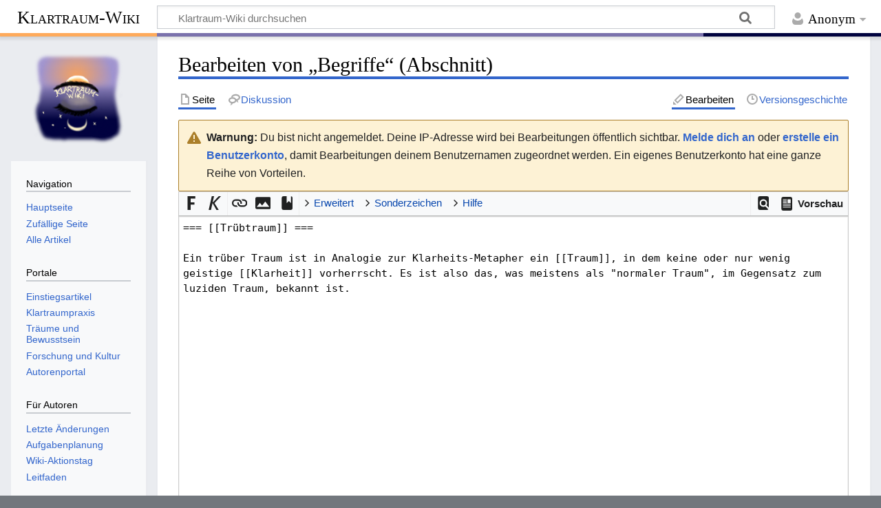

--- FILE ---
content_type: text/html; charset=UTF-8
request_url: https://www.klartraum-wiki.de/w/index.php?title=Begriffe&action=edit&section=38
body_size: 6830
content:
<!DOCTYPE html>
<html class="client-nojs" lang="de" dir="ltr">
<head>
<meta charset="UTF-8">
<title>Bearbeiten von „Begriffe“ (Abschnitt) – Klartraum-Wiki</title>
<script>document.documentElement.className="client-js";RLCONF={"wgBreakFrames":true,"wgSeparatorTransformTable":[",\t.",".\t,"],"wgDigitTransformTable":["",""],"wgDefaultDateFormat":"dmy","wgMonthNames":["","Januar","Februar","März","April","Mai","Juni","Juli","August","September","Oktober","November","Dezember"],"wgRequestId":"c2384912d6d5d8ec03f6e7dc","wgCanonicalNamespace":"","wgCanonicalSpecialPageName":false,"wgNamespaceNumber":0,"wgPageName":"Begriffe","wgTitle":"Begriffe","wgCurRevisionId":5484,"wgRevisionId":0,"wgArticleId":39,"wgIsArticle":false,"wgIsRedirect":false,"wgAction":"edit","wgUserName":null,"wgUserGroups":["*"],"wgCategories":[],"wgPageViewLanguage":"de","wgPageContentLanguage":"de","wgPageContentModel":"wikitext","wgRelevantPageName":"Begriffe","wgRelevantArticleId":39,"wgIsProbablyEditable":true,"wgRelevantPageIsProbablyEditable":true,"wgRestrictionEdit":[],"wgRestrictionMove":[],"wgEditMessage":"editingsection","wgEditSubmitButtonLabelPublish":false};RLSTATE={"site.styles":"ready","user.styles":"ready","user":"ready","user.options":"loading","ext.wikiEditor.styles":"ready","mediawiki.action.edit.styles":"ready","mediawiki.codex.messagebox.styles":"ready","mediawiki.editfont.styles":"ready","mediawiki.interface.helpers.styles":"ready","oojs-ui-core.styles":"ready","oojs-ui.styles.indicators":"ready","mediawiki.widgets.styles":"ready","oojs-ui-core.icons":"ready","skins.timeless":"ready"};
RLPAGEMODULES=["ext.wikiEditor","ext.wikiEditor.realtimepreview","ext.cite.wikiEditor","mediawiki.action.edit","mediawiki.action.edit.editWarning","mediawiki.action.edit.collapsibleFooter","site","mediawiki.page.ready","skins.timeless.js"];</script>
<script>(RLQ=window.RLQ||[]).push(function(){mw.loader.impl(function(){return["user.options@12s5i",function($,jQuery,require,module){mw.user.tokens.set({"patrolToken":"+\\","watchToken":"+\\","csrfToken":"+\\"});
}];});});</script>
<link rel="stylesheet" href="/w/load.php?lang=de&amp;modules=ext.wikiEditor.styles&amp;only=styles&amp;skin=timeless">
<link rel="stylesheet" href="/w/load.php?lang=de&amp;modules=mediawiki.action.edit.styles%7Cmediawiki.codex.messagebox.styles%7Cmediawiki.editfont.styles%7Cmediawiki.interface.helpers.styles%7Cmediawiki.widgets.styles%7Coojs-ui-core.icons%2Cstyles%7Coojs-ui.styles.indicators%7Cskins.timeless&amp;only=styles&amp;skin=timeless">
<script async="" src="/w/load.php?lang=de&amp;modules=startup&amp;only=scripts&amp;raw=1&amp;skin=timeless"></script>
<meta name="ResourceLoaderDynamicStyles" content="">
<link rel="stylesheet" href="/w/load.php?lang=de&amp;modules=site.styles&amp;only=styles&amp;skin=timeless">
<meta name="generator" content="MediaWiki 1.45.1">
<meta name="robots" content="noindex,nofollow,max-image-preview:standard">
<meta name="format-detection" content="telephone=no">
<meta name="viewport" content="width=device-width, initial-scale=1.0, user-scalable=yes, minimum-scale=0.25, maximum-scale=5.0">
<link rel="alternate" type="application/x-wiki" title="Bearbeiten" href="/w/index.php?title=Begriffe&amp;action=edit">
<link rel="search" type="application/opensearchdescription+xml" href="/w/rest.php/v1/search" title="Klartraum-Wiki (de)">
<link rel="EditURI" type="application/rsd+xml" href="//www.klartraum-wiki.de/w/api.php?action=rsd">
<link rel="license" href="http://creativecommons.org/licenses/by-sa/3.0/">
<link rel="alternate" type="application/atom+xml" title="Atom-Feed für „Klartraum-Wiki“" href="/w/index.php?title=Spezial:Letzte_%C3%84nderungen&amp;feed=atom">
</head>
<body class="mediawiki ltr sitedir-ltr mw-hide-empty-elt ns-0 ns-subject mw-editable page-Begriffe rootpage-Begriffe skin-timeless action-edit skin--responsive"><div id="mw-wrapper"><div id="mw-header-container" class="ts-container"><div id="mw-header" class="ts-inner"><div id="user-tools"><div id="personal"><h2><span>Anonym</span></h2><div id="personal-inner" class="dropdown"><div role="navigation" class="mw-portlet" id="p-personal" title="Benutzermenü" aria-labelledby="p-personal-label"><h3 id="p-personal-label" lang="de" dir="ltr">Nicht angemeldet</h3><div class="mw-portlet-body"><ul lang="de" dir="ltr"><li id="pt-anontalk" class="mw-list-item"><a href="/wiki/Spezial:Meine_Diskussionsseite" title="Diskussion über Änderungen von dieser IP-Adresse [n]" accesskey="n"><span>Diskussionsseite</span></a></li><li id="pt-anoncontribs" class="mw-list-item"><a href="/wiki/Spezial:Meine_Beitr%C3%A4ge" title="Eine Liste der Bearbeitungen, die von dieser IP-Adresse gemacht wurden [y]" accesskey="y"><span>Beiträge</span></a></li><li id="pt-createaccount" class="mw-list-item"><a href="/w/index.php?title=Spezial:Benutzerkonto_anlegen&amp;returnto=Begriffe&amp;returntoquery=action%3Dedit%26section%3D38" title="Wir ermutigen dich dazu, ein Benutzerkonto zu erstellen und dich anzumelden. Es ist jedoch nicht zwingend erforderlich."><span>Benutzerkonto erstellen</span></a></li><li id="pt-login" class="mw-list-item"><a href="/w/index.php?title=Spezial:Anmelden&amp;returnto=Begriffe&amp;returntoquery=action%3Dedit%26section%3D38" title="Sich anzumelden wird gerne gesehen, ist jedoch nicht zwingend erforderlich. [o]" accesskey="o"><span>Anmelden</span></a></li></ul></div></div></div></div></div><div id="p-logo-text" class="mw-portlet" role="banner"><a id="p-banner" class="mw-wiki-title long" href="/wiki/Hauptseite">Klartraum-Wiki</a></div><div class="mw-portlet" id="p-search"><h3 lang="de" dir="ltr"><label for="searchInput">Suche</label></h3><form action="/w/index.php" id="searchform"><div id="simpleSearch"><div id="searchInput-container"><input type="search" name="search" placeholder="Klartraum-Wiki durchsuchen" aria-label="Klartraum-Wiki durchsuchen" autocapitalize="sentences" spellcheck="false" title="Klartraum-Wiki durchsuchen [f]" accesskey="f" id="searchInput"></div><input type="hidden" value="Spezial:Suche" name="title"><input class="searchButton mw-fallbackSearchButton" type="submit" name="fulltext" title="Suche nach Seiten, die diesen Text enthalten" id="mw-searchButton" value="Suchen"><input class="searchButton" type="submit" name="go" title="Gehe direkt zu der Seite mit genau diesem Namen, falls sie vorhanden ist." id="searchButton" value="Seite"></div></form></div></div><div class="visualClear"></div></div><div id="mw-header-hack" class="color-bar"><div class="color-middle-container"><div class="color-middle"></div></div><div class="color-left"></div><div class="color-right"></div></div><div id="mw-header-nav-hack"><div class="color-bar"><div class="color-middle-container"><div class="color-middle"></div></div><div class="color-left"></div><div class="color-right"></div></div></div><div id="menus-cover"></div><div id="mw-content-container" class="ts-container"><div id="mw-content-block" class="ts-inner"><div id="mw-content-wrapper"><div id="mw-content"><div id="content" class="mw-body" role="main"><div class="mw-indicators">
</div>
<h1 id="firstHeading" class="firstHeading mw-first-heading">Bearbeiten von „<span id="firstHeadingTitle">Begriffe</span>“ (Abschnitt)</h1><div id="bodyContentOuter"><div id="siteSub">Aus Klartraum-Wiki</div><div id="mw-page-header-links"><div role="navigation" class="mw-portlet tools-inline" id="p-namespaces" aria-labelledby="p-namespaces-label"><h3 id="p-namespaces-label" lang="de" dir="ltr">Namensräume</h3><div class="mw-portlet-body"><ul lang="de" dir="ltr"><li id="ca-nstab-main" class="selected mw-list-item"><a href="/wiki/Begriffe" title="Seiteninhalt anzeigen [c]" accesskey="c"><span>Seite</span></a></li><li id="ca-talk" class="mw-list-item"><a href="/wiki/Diskussion:Begriffe" rel="discussion" title="Diskussion zum Seiteninhalt [t]" accesskey="t"><span>Diskussion</span></a></li></ul></div></div><div role="navigation" class="mw-portlet tools-inline" id="p-more" aria-labelledby="p-more-label"><h3 id="p-more-label" lang="de" dir="ltr">Mehr</h3><div class="mw-portlet-body"><ul lang="de" dir="ltr"><li id="ca-more" class="dropdown-toggle mw-list-item"><span>Mehr</span></li></ul></div></div><div role="navigation" class="mw-portlet tools-inline" id="p-views" aria-labelledby="p-views-label"><h3 id="p-views-label" lang="de" dir="ltr">Seitenaktionen</h3><div class="mw-portlet-body"><ul lang="de" dir="ltr"><li id="ca-view" class="mw-list-item"><a href="/wiki/Begriffe"><span>Lesen</span></a></li><li id="ca-edit" class="selected mw-list-item"><a href="/w/index.php?title=Begriffe&amp;action=edit" title="Diese Seite bearbeiten"><span>Bearbeiten</span></a></li><li id="ca-history" class="mw-list-item"><a href="/w/index.php?title=Begriffe&amp;action=history" title="Frühere Versionen dieser Seite listen [h]" accesskey="h"><span>Versionsgeschichte</span></a></li></ul></div></div></div><div class="visualClear"></div><div id="bodyContent"><div id="contentSub"><div id="mw-content-subtitle"></div></div><div id="mw-content-text" class="mw-body-content"><div class="cdx-message--warning mw-anon-edit-warning cdx-message cdx-message--block"><span class="cdx-message__icon"></span><div class="cdx-message__content"><strong>Warnung:</strong> Du bist nicht angemeldet. Deine IP-Adresse wird bei Bearbeitungen öffentlich sichtbar. <strong><a rel="nofollow" class="external text" href="//www.klartraum-wiki.de/w/index.php?title=Spezial:Anmelden&amp;returnto=Begriffe&amp;returntoquery=action%3Dedit%26section%3D38">Melde dich an</a></strong> oder <strong><a rel="nofollow" class="external text" href="//www.klartraum-wiki.de/w/index.php?title=Spezial:Benutzerkonto_anlegen&amp;returnto=Begriffe&amp;returntoquery=action%3Dedit%26section%3D38">erstelle ein Benutzerkonto</a></strong>, damit Bearbeitungen deinem Benutzernamen zugeordnet werden. Ein eigenes Benutzerkonto hat eine ganze Reihe von Vorteilen.</div></div><div id="wikiPreview" class="ontop" style="display: none;"></div><form class="mw-editform" id="editform" name="editform" method="post" action="/w/index.php?title=Begriffe&amp;action=submit" enctype="multipart/form-data" data-mw-editform-type="initial"><input type="hidden" value="ℳ𝒲♥𝓊𝓃𝒾𝒸ℴ𝒹ℯ" name="wpUnicodeCheck"><div id="antispam-container" style="display: none;"><label for="wpAntispam">Spamschutzprüfung.
Hier <strong>nichts</strong> eintragen!</label><input name="wpAntispam" id="wpAntispam"></div><input id="wikieditorUsed" type="hidden" name="wikieditorUsed"><input type="hidden" value="38" name="wpSection"><input type="hidden" value="20260124003044" name="wpStarttime"><input type="hidden" value="20210119065550" name="wpEdittime"><input type="hidden" value="5484" name="editRevId"><input id="wpScrolltop" type="hidden" name="wpScrolltop"><input type="hidden" value="774d89ff8793a472f75a27fcab74ae02" name="wpAutoSummary"><input type="hidden" value="0" name="oldid"><input type="hidden" value="5484" name="parentRevId"><input type="hidden" value="text/x-wiki" name="format"><input type="hidden" value="wikitext" name="model"><textarea aria-label="Wikitext-Editor" tabindex="1" class="mw-editfont-monospace" accesskey="," id="wpTextbox1" cols="80" rows="25" lang="de" dir="ltr" name="wpTextbox1">=== [[Trübtraum]] ===

Ein trüber Traum ist in Analogie zur Klarheits-Metapher ein [[Traum]], in dem keine oder nur wenig geistige [[Klarheit]] vorherrscht. Es ist also das, was meistens als "normaler Traum", im Gegensatz zum luziden Traum, bekannt ist.
</textarea><div class='editOptions'>
<div id='wpSummaryLabel' class='mw-summary oo-ui-layout oo-ui-labelElement oo-ui-fieldLayout oo-ui-fieldLayout-align-top'><div class='oo-ui-fieldLayout-body'><span class='oo-ui-fieldLayout-header'><label for='wpSummary' class='oo-ui-labelElement-label'>Zusammenfassung:</label></span><div class='oo-ui-fieldLayout-field'><div id='wpSummaryWidget' class='oo-ui-widget oo-ui-widget-enabled oo-ui-inputWidget oo-ui-textInputWidget oo-ui-textInputWidget-type-text oo-ui-textInputWidget-php' data-ooui='{"_":"OO.ui.TextInputWidget","maxLength":500,"name":"wpSummary","value":"\/* Tr\u00fcbtraum *\/ ","inputId":"wpSummary","tabIndex":1,"title":"Gib eine kurze Zusammenfassung ein.","accessKey":"b","required":false}'><input type='text' tabindex='1' title='Gib eine kurze Zusammenfassung ein. [b]' accesskey='b' name='wpSummary' value='/* Trübtraum */ ' id='wpSummary' maxlength='500' spellcheck='true' class='oo-ui-inputWidget-input' /><span class='oo-ui-iconElement-icon oo-ui-iconElement-noIcon'></span><span class='oo-ui-indicatorElement-indicator oo-ui-indicatorElement-noIndicator'></span></div></div></div></div><div class='editCheckboxes'><div class='oo-ui-layout oo-ui-horizontalLayout'></div></div>
<div id="editpage-copywarn"><strong>Bitte kopiere keine Webseiten, die nicht deine eigenen sind, benutze keine urheberrechtlich geschützten Werke ohne Erlaubnis des Urhebers!</strong><br />
Du gibst uns hiermit deine Zusage, dass du den Text <b>selbst verfasst</b> hast, dass der Text Allgemeingut <b>(public domain)</b> ist oder dass der <b>Urheber</b> seine <b>Zustimmung</b> gegeben hat. Falls dieser Text bereits woanders veröffentlicht wurde, weise bitte auf der Diskussionsseite darauf hin.
<i>Bitte beachte, dass alle Klartraum-Wiki-Beiträge automatisch unter der „Creative Commons Attribution-ShareAlike 3.0 Unported“ stehen (siehe <a href="/w/index.php?title=Klartraum-Wiki:Urheberrechte&amp;action=edit&amp;redlink=1" class="new" title="Klartraum-Wiki:Urheberrechte (Seite nicht vorhanden)">Klartraum-Wiki:Urheberrechte</a> für Einzelheiten). Falls du nicht möchtest, dass deine Arbeit hier von anderen verändert und verbreitet wird, dann klicke nicht auf „Seite speichern“.</i></div><div class='editButtons'>
<p>Bitte beantworte die folgende Frage, um diese Seite speichern zu können (<a href="/wiki/Spezial:Captcha/help" title="Spezial:Captcha/help">weitere Informationen</a>):
</p><p><label for="wpCaptchaWord">Wofür steht die Abkürzung RC?</label> <input name="wpCaptchaWord" id="wpCaptchaWord" required="" autocomplete="off" tabindex="1"></p>
<input type="hidden" name="wpCaptchaId" id="wpCaptchaId" value="65351295408710551"><span id='wpSaveWidget' class='oo-ui-widget oo-ui-widget-enabled oo-ui-inputWidget oo-ui-buttonElement oo-ui-buttonElement-framed oo-ui-labelElement oo-ui-flaggedElement-progressive oo-ui-flaggedElement-primary oo-ui-buttonInputWidget' data-ooui='{"_":"OO.ui.ButtonInputWidget","useInputTag":true,"type":"submit","name":"wpSave","inputId":"wpSave","tabIndex":3,"title":"\u00c4nderungen speichern","accessKey":"s","label":"\u00c4nderungen speichern","flags":["progressive","primary"]}'><input type='submit' tabindex='3' title='Änderungen speichern [s]' accesskey='s' name='wpSave' id='wpSave' value='Änderungen speichern' class='oo-ui-inputWidget-input oo-ui-buttonElement-button' /></span>
<span id='wpPreviewWidget' class='oo-ui-widget oo-ui-widget-enabled oo-ui-inputWidget oo-ui-buttonElement oo-ui-buttonElement-framed oo-ui-labelElement oo-ui-buttonInputWidget' data-ooui='{"_":"OO.ui.ButtonInputWidget","useInputTag":true,"type":"submit","formNoValidate":true,"name":"wpPreview","inputId":"wpPreview","tabIndex":4,"title":"Vorschau der \u00c4nderungen an dieser Seite. Bitte vor dem Ver\u00f6ffentlichen benutzen!","accessKey":"p","label":"Vorschau zeigen"}'><input type='submit' tabindex='4' title='Vorschau der Änderungen an dieser Seite. Bitte vor dem Veröffentlichen benutzen! [p]' accesskey='p' name='wpPreview' id='wpPreview' value='Vorschau zeigen' formnovalidate='formnovalidate' class='oo-ui-inputWidget-input oo-ui-buttonElement-button' /></span>
<span id='wpDiffWidget' class='oo-ui-widget oo-ui-widget-enabled oo-ui-inputWidget oo-ui-buttonElement oo-ui-buttonElement-framed oo-ui-labelElement oo-ui-buttonInputWidget' data-ooui='{"_":"OO.ui.ButtonInputWidget","useInputTag":true,"type":"submit","formNoValidate":true,"name":"wpDiff","inputId":"wpDiff","tabIndex":5,"title":"\u00c4nderungen am Text zeigen","accessKey":"v","label":"\u00c4nderungen zeigen"}'><input type='submit' tabindex='5' title='Änderungen am Text zeigen [v]' accesskey='v' name='wpDiff' id='wpDiff' value='Änderungen zeigen' formnovalidate='formnovalidate' class='oo-ui-inputWidget-input oo-ui-buttonElement-button' /></span>
	<span class='cancelLink'><span id='mw-editform-cancel' class='oo-ui-widget oo-ui-widget-enabled oo-ui-buttonElement oo-ui-buttonElement-frameless oo-ui-labelElement oo-ui-flaggedElement-destructive oo-ui-buttonWidget' data-ooui='{"_":"OO.ui.ButtonWidget","href":"\/wiki\/Begriffe","rel":["nofollow"],"framed":false,"label":{"html":"Abbrechen"},"flags":["destructive"],"tabIndex":5}'><a role='button' tabindex='5' href='/wiki/Begriffe' rel='nofollow' class='oo-ui-buttonElement-button'><span class='oo-ui-iconElement-icon oo-ui-iconElement-noIcon oo-ui-image-destructive'></span><span class='oo-ui-labelElement-label'>Abbrechen</span><span class='oo-ui-indicatorElement-indicator oo-ui-indicatorElement-noIndicator oo-ui-image-destructive'></span></a></span></span>
	<span class='editHelp'><a href="https://www.mediawiki.org/wiki/Special:MyLanguage/Help:Editing_pages" target="helpwindow">Bearbeitungshilfe</a> (wird in einem neuen Fenster geöffnet)</span>
</div><!-- editButtons -->
</div><!-- editOptions -->

<input type="hidden" value="+\" name="wpEditToken">
<div class="mw-editTools"></div>
<div class="templatesUsed"></div><div class="hiddencats"></div><div class="limitreport"></div><input id="mw-edit-mode" type="hidden" value="text" name="mode"><input type="hidden" value="1" name="wpUltimateParam">
</form>
</div><div class="printfooter">
Abgerufen von „<a dir="ltr" href="https://www.klartraum-wiki.de/wiki/Begriffe">https://www.klartraum-wiki.de/wiki/Begriffe</a>“</div>
<div class="visualClear"></div></div></div></div></div><div id="content-bottom-stuff"><div id="catlinks" class="catlinks catlinks-allhidden" data-mw="interface"></div></div></div><div id="mw-site-navigation"><div id="p-logo" class="mw-portlet" role="banner"><a class="mw-wiki-logo timeless-logo" href="/wiki/Hauptseite" title="Hauptseite"><img alt="Klartraum-Wiki" decoding="auto" width="150" height="150" src="/w/images/b/b0/Ktwiki_logo01.png"></a></div><div id="site-navigation" class="sidebar-chunk"><h2><span>Navigation</span></h2><div class="sidebar-inner"><div role="navigation" class="mw-portlet" id="p-Navigation" aria-labelledby="p-Navigation-label"><h3 id="p-Navigation-label" lang="de" dir="ltr">Navigation</h3><div class="mw-portlet-body"><ul lang="de" dir="ltr"><li id="n-mainpage" class="mw-list-item"><a href="/wiki/Hauptseite" title="Hauptseite anzeigen [z]" accesskey="z"><span>Hauptseite</span></a></li><li id="n-randompage" class="mw-list-item"><a href="/wiki/Spezial:Zuf%C3%A4llige_Seite" title="Zufällige Seite aufrufen [x]" accesskey="x"><span>Zufällige Seite</span></a></li><li id="n-Alle-Artikel" class="mw-list-item"><a href="/wiki/Spezial:Alle_Seiten"><span>Alle Artikel</span></a></li></ul></div></div><div role="navigation" class="mw-portlet" id="p-Portale" aria-labelledby="p-Portale-label"><h3 id="p-Portale-label" lang="de" dir="ltr">Portale</h3><div class="mw-portlet-body"><ul lang="de" dir="ltr"><li id="n-Einstiegsartikel" class="mw-list-item"><a href="/wiki/Portal:Einstiegsartikel"><span>Einstiegsartikel</span></a></li><li id="n-Klartraumpraxis" class="mw-list-item"><a href="/wiki/Portal:Klartraumpraxis"><span>Klartraumpraxis</span></a></li><li id="n-Träume-und-Bewusstsein" class="mw-list-item"><a href="/wiki/Portal:Tr%C3%A4ume_und_Bewusstsein"><span>Träume und Bewusstsein</span></a></li><li id="n-Forschung-und-Kultur" class="mw-list-item"><a href="/wiki/Portal:Forschung_und_Kultur"><span>Forschung und Kultur</span></a></li><li id="n-Autorenportal" class="mw-list-item"><a href="/wiki/Portal:Autorenportal"><span>Autorenportal</span></a></li></ul></div></div><div role="navigation" class="mw-portlet" id="p-Für_Autoren" aria-labelledby="p-Für_Autoren-label"><h3 id="p-Für_Autoren-label" lang="de" dir="ltr">Für Autoren</h3><div class="mw-portlet-body"><ul lang="de" dir="ltr"><li id="n-recentchanges" class="mw-list-item"><a href="/wiki/Spezial:Letzte_%C3%84nderungen" title="Liste der letzten Änderungen in diesem Wiki [r]" accesskey="r"><span>Letzte Änderungen</span></a></li><li id="n-Aufgabenplanung" class="mw-list-item"><a href="/wiki/Klartraum-Wiki:Aufgabenplanung"><span>Aufgabenplanung</span></a></li><li id="n-Wiki-Aktionstag" class="mw-list-item"><a href="/wiki/Klartraum-Wiki:Aktionstag"><span>Wiki-Aktionstag</span></a></li><li id="n-Leitfaden" class="mw-list-item"><a href="/wiki/Klartraum-Wiki:Leitfaden"><span>Leitfaden</span></a></li></ul></div></div><div role="navigation" class="mw-portlet" id="p-Externe_Links" aria-labelledby="p-Externe_Links-label"><h3 id="p-Externe_Links-label" lang="de" dir="ltr">Externe Links</h3><div class="mw-portlet-body"><ul lang="de" dir="ltr"><li id="n-Klartraumforum" class="mw-list-item"><a rel="nofollow" href="http://www.klartraumforum.de"><span>Klartraumforum</span></a></li><li id="n-Linkliste" class="mw-list-item"><a href="/wiki/Links"><span>Linkliste</span></a></li></ul></div></div></div></div><div id="site-tools" class="sidebar-chunk"><h2><span>Wikiwerkzeuge</span></h2><div class="sidebar-inner"><div role="navigation" class="mw-portlet emptyPortlet" id="p-tb" aria-labelledby="p-tb-label"><h3 id="p-tb-label" lang="de" dir="ltr">Wikiwerkzeuge</h3><div class="mw-portlet-body"><ul lang="de" dir="ltr"></ul></div></div></div></div></div><div id="mw-related-navigation"><div id="page-tools" class="sidebar-chunk"><h2><span>Seitenwerkzeuge</span></h2><div class="sidebar-inner"><div role="navigation" class="mw-portlet emptyPortlet" id="p-cactions" title="Weitere Optionen" aria-labelledby="p-cactions-label"><h3 id="p-cactions-label" lang="de" dir="ltr">Seitenwerkzeuge</h3><div class="mw-portlet-body"><ul lang="de" dir="ltr"></ul></div></div><div role="navigation" class="mw-portlet emptyPortlet" id="p-userpagetools" aria-labelledby="p-userpagetools-label"><h3 id="p-userpagetools-label" lang="de" dir="ltr">Benutzerseitenwerkzeuge</h3><div class="mw-portlet-body"><ul lang="de" dir="ltr"></ul></div></div><div role="navigation" class="mw-portlet" id="p-pagemisc" aria-labelledby="p-pagemisc-label"><h3 id="p-pagemisc-label" lang="de" dir="ltr">Mehr</h3><div class="mw-portlet-body"><ul lang="de" dir="ltr"><li id="t-whatlinkshere" class="mw-list-item"><a href="/wiki/Spezial:Linkliste/Begriffe" title="Liste aller Seiten, die hierher verlinken [j]" accesskey="j"><span>Links auf diese Seite</span></a></li><li id="t-recentchangeslinked" class="mw-list-item"><a href="/wiki/Spezial:%C3%84nderungen_an_verlinkten_Seiten/Begriffe" rel="nofollow" title="Letzte Änderungen an Seiten, die von hier verlinkt sind [k]" accesskey="k"><span>Änderungen an verlinkten Seiten</span></a></li><li id="t-info" class="mw-list-item"><a href="/w/index.php?title=Begriffe&amp;action=info" title="Weitere Informationen über diese Seite"><span>Seiten­­informationen</span></a></li><li id="t-pagelog" class="mw-list-item"><a href="/w/index.php?title=Spezial:Logbuch&amp;page=Begriffe"><span>Seitenlogbücher</span></a></li></ul></div></div></div></div></div><div class="visualClear"></div></div></div><div id="mw-footer-container" class="mw-footer-container ts-container"><div id="mw-footer" class="mw-footer ts-inner" role="contentinfo" lang="de" dir="ltr"><ul id="footer-icons"><li id="footer-copyrightico" class="footer-icons"><a href="http://creativecommons.org/licenses/by-sa/3.0/" class="cdx-button cdx-button--fake-button cdx-button--size-large cdx-button--fake-button--enabled"><img src="/w/resources/assets/licenses/cc-by-sa.png" alt="Creative Commons Attribution-ShareAlike 3.0 Unported" width="88" height="31" loading="lazy"></a></li><li id="footer-poweredbyico" class="footer-icons"><a href="https://www.mediawiki.org/" class="cdx-button cdx-button--fake-button cdx-button--size-large cdx-button--fake-button--enabled"><picture><source media="(min-width: 500px)" srcset="/w/resources/assets/poweredby_mediawiki.svg" width="88" height="31"><img src="/w/resources/assets/mediawiki_compact.svg" alt="Powered by MediaWiki" lang="en" width="25" height="25" loading="lazy"></picture></a></li></ul><div id="footer-list"><ul id="footer-places"><li id="footer-places-privacy"><a href="/wiki/Klartraum-Wiki:Datenschutz">Datenschutz</a></li><li id="footer-places-about"><a href="/wiki/Klartraum-Wiki:%C3%9Cber_Klartraum-Wiki">Über Klartraum-Wiki</a></li><li id="footer-places-disclaimers"><a href="/wiki/Klartraum-Wiki:Impressum">Impressum</a></li></ul></div><div class="visualClear"></div></div></div></div><script>(RLQ=window.RLQ||[]).push(function(){mw.config.set({"wgBackendResponseTime":801});});</script>
<!-- Matomo -->
<script type="text/javascript">
  var _paq = _paq || [];
  _paq.push(["trackPageView"]);
  _paq.push(["enableLinkTracking"]);

  (function() {
    var u = (("https:" == document.location.protocol) ? "https" : "http") + "://"+"www.klartraum-wiki.de/matomo/";
    _paq.push(["setTrackerUrl", u+"piwik.php"]);
    _paq.push(["setSiteId", "1"]);
    var d=document, g=d.createElement("script"), s=d.getElementsByTagName("script")[0]; g.type="text/javascript";
    g.defer=true; g.async=true; g.src=u+"piwik.js"; s.parentNode.insertBefore(g,s);
  })();
</script>
<!-- End Matomo Code -->

<!-- Matomo Image Tracker -->
<noscript><img src="https://www.klartraum-wiki.de/matomo/piwik.php?idsite=1&rec=1" style="border:0" alt="" /></noscript>
<!-- End Matomo -->
</body>
</html>